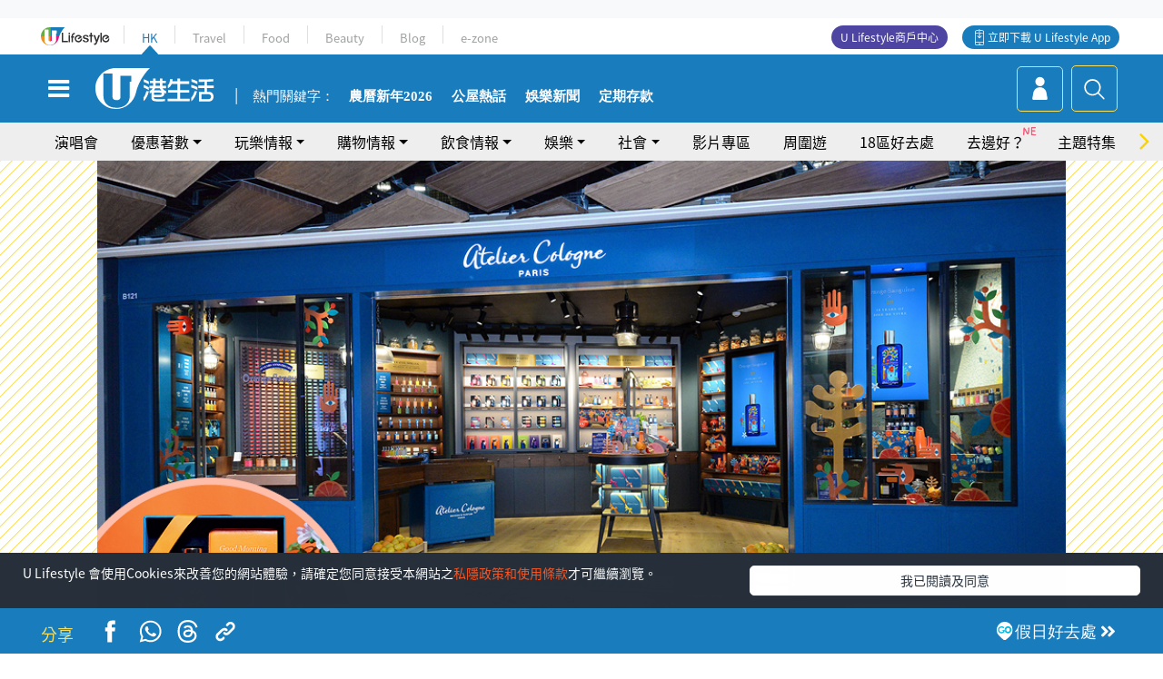

--- FILE ---
content_type: text/html
request_url: https://viselb01.hket.com/ajax/get/id.do
body_size: -47
content:
20260203125817A904F9FEC9504EDA63037FF8F951767B

--- FILE ---
content_type: text/html; charset=utf-8
request_url: https://www.google.com/recaptcha/api2/aframe
body_size: 151
content:
<!DOCTYPE HTML><html><head><meta http-equiv="content-type" content="text/html; charset=UTF-8"></head><body><script nonce="mkBOpCeazy8gH33G3hAm2g">/** Anti-fraud and anti-abuse applications only. See google.com/recaptcha */ try{var clients={'sodar':'https://pagead2.googlesyndication.com/pagead/sodar?'};window.addEventListener("message",function(a){try{if(a.source===window.parent){var b=JSON.parse(a.data);var c=clients[b['id']];if(c){var d=document.createElement('img');d.src=c+b['params']+'&rc='+(localStorage.getItem("rc::a")?sessionStorage.getItem("rc::b"):"");window.document.body.appendChild(d);sessionStorage.setItem("rc::e",parseInt(sessionStorage.getItem("rc::e")||0)+1);localStorage.setItem("rc::h",'1770094702051');}}}catch(b){}});window.parent.postMessage("_grecaptcha_ready", "*");}catch(b){}</script></body></html>

--- FILE ---
content_type: text/css
request_url: https://hk.ulifestyle.com.hk/media/rv/css/hk-article-tag-subicon.min.css?v=202601041313
body_size: 424
content:
.article-head .article-tag li:first-child a{padding-right:42px!important}@media (min-width:1251px){section.article-head .article-tag li:first-child a:after{content:"";display:block;background-image:url(../images/global/NEW_hk_v3.gif);background-size:35px 14px;width:35px;height:14px;position:absolute;bottom:19px;left:80px}}@media (min-width:755px) and (max-width:1250px){section.article-head .article-tag li:first-child a:after{content:"";display:block;background-image:url(../images/global/NEW_hk_v3.gif);background-size:35px 14px;width:35px;height:14px;position:absolute;bottom:19px;left:90px}}@media (max-width:755px){section.article-head .article-tag li:first-child a:after{content:"";display:block;background-image:url(../images/global/NEW_hk_v3.gif);background-size:35px 14px;width:35px;height:14px;position:absolute;bottom:19px;left:80px}}

--- FILE ---
content_type: text/javascript
request_url: https://hk.ulifestyle.com.hk/media/rv/js/hk-article-head.min.js?v=202510141017
body_size: 474
content:
var picture_fallback=function(e){const o=e.currentSrc;console.log(o),console.log(e.closest("picture").querySelector("Source[srcset='"+o+"']")),e.closest("picture").querySelector("Source[srcset='"+o+"']").remove()},picture_lazyload=function(e){const o=e.currentSrc;console.log(o),console.log(e.closest("picture").querySelector("Source[srcset='"+o+"']"));var t=e.closest("picture").querySelector("Source[srcset='"+o+"']");console.log(t),t.classList.contains("placeholder")&&t.remove()},abtest_option=0,abtest_option2=Math.floor(2*Math.random()),experiment_value=abtest_option||abtest_option2?"experiment_231024":"normal";document.body.setAttribute("data-experiment",experiment_value);

--- FILE ---
content_type: application/javascript; charset=utf-8
request_url: https://fundingchoicesmessages.google.com/f/AGSKWxUGmR_HZ6VoR4a3nhyqu-CQdWzBq6I_D70AGCm_PMgCKa_avcBI3iZnK-dD7hm267jPH4PvezTNcS6ZHbe9Tgu2UFOkDNvXAxZi7pM67g-4CpLqoZU4yzyRpOw1BuH5_y1Wn18dyIHRFWlcBiV6VAMN11J3F_sYQP08oF5t9chC615y5J87hKIOJrTd/_/adperfdemo./ads-skyscraper..ph/ads/.bns1.net//showSp.php?
body_size: -1287
content:
window['cb36d3ed-fbce-4c44-bd79-e56b95775002'] = true;